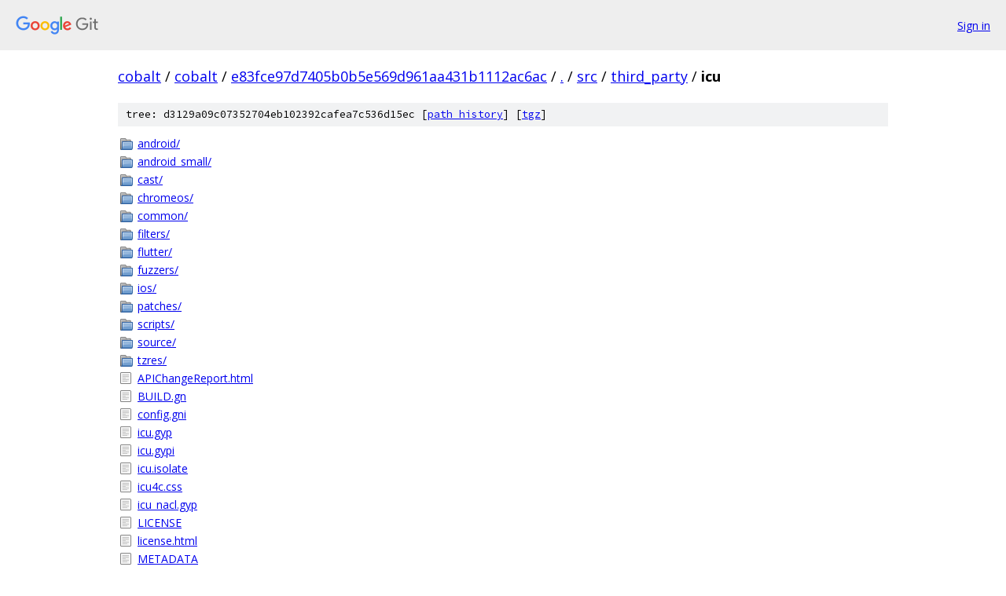

--- FILE ---
content_type: text/html; charset=utf-8
request_url: https://cobalt.googlesource.com/cobalt/+/e83fce97d7405b0b5e569d961aa431b1112ac6ac/src/third_party/icu
body_size: 1112
content:
<!DOCTYPE html><html lang="en"><head><meta charset="utf-8"><meta name="viewport" content="width=device-width, initial-scale=1"><title>src/third_party/icu - cobalt - Git at Google</title><link rel="stylesheet" type="text/css" href="/+static/base.css"><!-- default customHeadTagPart --></head><body class="Site"><header class="Site-header"><div class="Header"><a class="Header-image" href="/"><img src="//www.gstatic.com/images/branding/lockups/2x/lockup_git_color_108x24dp.png" width="108" height="24" alt="Google Git"></a><div class="Header-menu"> <a class="Header-menuItem" href="https://accounts.google.com/AccountChooser?faa=1&amp;continue=https://cobalt.googlesource.com/login/cobalt/%2B/e83fce97d7405b0b5e569d961aa431b1112ac6ac/src/third_party/icu">Sign in</a> </div></div></header><div class="Site-content"><div class="Container "><div class="Breadcrumbs"><a class="Breadcrumbs-crumb" href="/?format=HTML">cobalt</a> / <a class="Breadcrumbs-crumb" href="/cobalt/">cobalt</a> / <a class="Breadcrumbs-crumb" href="/cobalt/+/e83fce97d7405b0b5e569d961aa431b1112ac6ac">e83fce97d7405b0b5e569d961aa431b1112ac6ac</a> / <a class="Breadcrumbs-crumb" href="/cobalt/+/e83fce97d7405b0b5e569d961aa431b1112ac6ac/">.</a> / <a class="Breadcrumbs-crumb" href="/cobalt/+/e83fce97d7405b0b5e569d961aa431b1112ac6ac/src">src</a> / <a class="Breadcrumbs-crumb" href="/cobalt/+/e83fce97d7405b0b5e569d961aa431b1112ac6ac/src/third_party">third_party</a> / <span class="Breadcrumbs-crumb">icu</span></div><div class="TreeDetail"><div class="u-sha1 u-monospace TreeDetail-sha1">tree: d3129a09c07352704eb102392cafea7c536d15ec [<a href="/cobalt/+log/e83fce97d7405b0b5e569d961aa431b1112ac6ac/src/third_party/icu">path history</a>] <span>[<a href="/cobalt/+archive/e83fce97d7405b0b5e569d961aa431b1112ac6ac/src/third_party/icu.tar.gz">tgz</a>]</span></div><ol class="FileList"><li class="FileList-item FileList-item--gitTree" title="Tree - android/"><a class="FileList-itemLink" href="/cobalt/+/e83fce97d7405b0b5e569d961aa431b1112ac6ac/src/third_party/icu/android/">android/</a></li><li class="FileList-item FileList-item--gitTree" title="Tree - android_small/"><a class="FileList-itemLink" href="/cobalt/+/e83fce97d7405b0b5e569d961aa431b1112ac6ac/src/third_party/icu/android_small/">android_small/</a></li><li class="FileList-item FileList-item--gitTree" title="Tree - cast/"><a class="FileList-itemLink" href="/cobalt/+/e83fce97d7405b0b5e569d961aa431b1112ac6ac/src/third_party/icu/cast/">cast/</a></li><li class="FileList-item FileList-item--gitTree" title="Tree - chromeos/"><a class="FileList-itemLink" href="/cobalt/+/e83fce97d7405b0b5e569d961aa431b1112ac6ac/src/third_party/icu/chromeos/">chromeos/</a></li><li class="FileList-item FileList-item--gitTree" title="Tree - common/"><a class="FileList-itemLink" href="/cobalt/+/e83fce97d7405b0b5e569d961aa431b1112ac6ac/src/third_party/icu/common/">common/</a></li><li class="FileList-item FileList-item--gitTree" title="Tree - filters/"><a class="FileList-itemLink" href="/cobalt/+/e83fce97d7405b0b5e569d961aa431b1112ac6ac/src/third_party/icu/filters/">filters/</a></li><li class="FileList-item FileList-item--gitTree" title="Tree - flutter/"><a class="FileList-itemLink" href="/cobalt/+/e83fce97d7405b0b5e569d961aa431b1112ac6ac/src/third_party/icu/flutter/">flutter/</a></li><li class="FileList-item FileList-item--gitTree" title="Tree - fuzzers/"><a class="FileList-itemLink" href="/cobalt/+/e83fce97d7405b0b5e569d961aa431b1112ac6ac/src/third_party/icu/fuzzers/">fuzzers/</a></li><li class="FileList-item FileList-item--gitTree" title="Tree - ios/"><a class="FileList-itemLink" href="/cobalt/+/e83fce97d7405b0b5e569d961aa431b1112ac6ac/src/third_party/icu/ios/">ios/</a></li><li class="FileList-item FileList-item--gitTree" title="Tree - patches/"><a class="FileList-itemLink" href="/cobalt/+/e83fce97d7405b0b5e569d961aa431b1112ac6ac/src/third_party/icu/patches/">patches/</a></li><li class="FileList-item FileList-item--gitTree" title="Tree - scripts/"><a class="FileList-itemLink" href="/cobalt/+/e83fce97d7405b0b5e569d961aa431b1112ac6ac/src/third_party/icu/scripts/">scripts/</a></li><li class="FileList-item FileList-item--gitTree" title="Tree - source/"><a class="FileList-itemLink" href="/cobalt/+/e83fce97d7405b0b5e569d961aa431b1112ac6ac/src/third_party/icu/source/">source/</a></li><li class="FileList-item FileList-item--gitTree" title="Tree - tzres/"><a class="FileList-itemLink" href="/cobalt/+/e83fce97d7405b0b5e569d961aa431b1112ac6ac/src/third_party/icu/tzres/">tzres/</a></li><li class="FileList-item FileList-item--regularFile" title="Regular file - APIChangeReport.html"><a class="FileList-itemLink" href="/cobalt/+/e83fce97d7405b0b5e569d961aa431b1112ac6ac/src/third_party/icu/APIChangeReport.html">APIChangeReport.html</a></li><li class="FileList-item FileList-item--regularFile" title="Regular file - BUILD.gn"><a class="FileList-itemLink" href="/cobalt/+/e83fce97d7405b0b5e569d961aa431b1112ac6ac/src/third_party/icu/BUILD.gn">BUILD.gn</a></li><li class="FileList-item FileList-item--regularFile" title="Regular file - config.gni"><a class="FileList-itemLink" href="/cobalt/+/e83fce97d7405b0b5e569d961aa431b1112ac6ac/src/third_party/icu/config.gni">config.gni</a></li><li class="FileList-item FileList-item--regularFile" title="Regular file - icu.gyp"><a class="FileList-itemLink" href="/cobalt/+/e83fce97d7405b0b5e569d961aa431b1112ac6ac/src/third_party/icu/icu.gyp">icu.gyp</a></li><li class="FileList-item FileList-item--regularFile" title="Regular file - icu.gypi"><a class="FileList-itemLink" href="/cobalt/+/e83fce97d7405b0b5e569d961aa431b1112ac6ac/src/third_party/icu/icu.gypi">icu.gypi</a></li><li class="FileList-item FileList-item--regularFile" title="Regular file - icu.isolate"><a class="FileList-itemLink" href="/cobalt/+/e83fce97d7405b0b5e569d961aa431b1112ac6ac/src/third_party/icu/icu.isolate">icu.isolate</a></li><li class="FileList-item FileList-item--regularFile" title="Regular file - icu4c.css"><a class="FileList-itemLink" href="/cobalt/+/e83fce97d7405b0b5e569d961aa431b1112ac6ac/src/third_party/icu/icu4c.css">icu4c.css</a></li><li class="FileList-item FileList-item--regularFile" title="Regular file - icu_nacl.gyp"><a class="FileList-itemLink" href="/cobalt/+/e83fce97d7405b0b5e569d961aa431b1112ac6ac/src/third_party/icu/icu_nacl.gyp">icu_nacl.gyp</a></li><li class="FileList-item FileList-item--regularFile" title="Regular file - LICENSE"><a class="FileList-itemLink" href="/cobalt/+/e83fce97d7405b0b5e569d961aa431b1112ac6ac/src/third_party/icu/LICENSE">LICENSE</a></li><li class="FileList-item FileList-item--regularFile" title="Regular file - license.html"><a class="FileList-itemLink" href="/cobalt/+/e83fce97d7405b0b5e569d961aa431b1112ac6ac/src/third_party/icu/license.html">license.html</a></li><li class="FileList-item FileList-item--regularFile" title="Regular file - METADATA"><a class="FileList-itemLink" href="/cobalt/+/e83fce97d7405b0b5e569d961aa431b1112ac6ac/src/third_party/icu/METADATA">METADATA</a></li><li class="FileList-item FileList-item--regularFile" title="Regular file - README.chromium"><a class="FileList-itemLink" href="/cobalt/+/e83fce97d7405b0b5e569d961aa431b1112ac6ac/src/third_party/icu/README.chromium">README.chromium</a></li><li class="FileList-item FileList-item--regularFile" title="Regular file - README.cobalt"><a class="FileList-itemLink" href="/cobalt/+/e83fce97d7405b0b5e569d961aa431b1112ac6ac/src/third_party/icu/README.cobalt">README.cobalt</a></li><li class="FileList-item FileList-item--regularFile" title="Regular file - readme.html"><a class="FileList-itemLink" href="/cobalt/+/e83fce97d7405b0b5e569d961aa431b1112ac6ac/src/third_party/icu/readme.html">readme.html</a></li><li class="FileList-item FileList-item--regularFile" title="Regular file - shim_headers.gypi"><a class="FileList-itemLink" href="/cobalt/+/e83fce97d7405b0b5e569d961aa431b1112ac6ac/src/third_party/icu/shim_headers.gypi">shim_headers.gypi</a></li><li class="FileList-item FileList-item--regularFile" title="Regular file - sources.gni"><a class="FileList-itemLink" href="/cobalt/+/e83fce97d7405b0b5e569d961aa431b1112ac6ac/src/third_party/icu/sources.gni">sources.gni</a></li><li class="FileList-item FileList-item--regularFile" title="Regular file - version.gni"><a class="FileList-itemLink" href="/cobalt/+/e83fce97d7405b0b5e569d961aa431b1112ac6ac/src/third_party/icu/version.gni">version.gni</a></li></ol></div></div> <!-- Container --></div> <!-- Site-content --><footer class="Site-footer"><div class="Footer"><span class="Footer-poweredBy">Powered by <a href="https://gerrit.googlesource.com/gitiles/">Gitiles</a>| <a href="https://policies.google.com/privacy">Privacy</a>| <a href="https://policies.google.com/terms">Terms</a></span><span class="Footer-formats"><a class="u-monospace Footer-formatsItem" href="?format=TEXT">txt</a> <a class="u-monospace Footer-formatsItem" href="?format=JSON">json</a></span></div></footer></body></html>